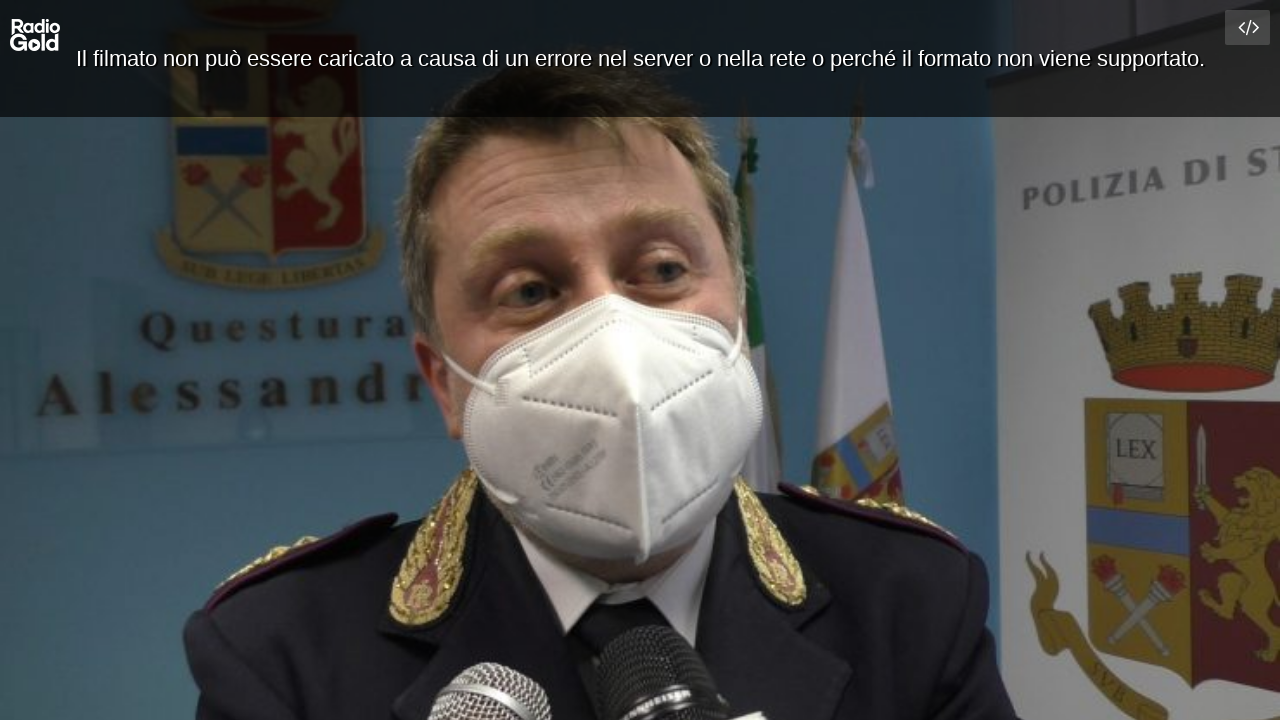

--- FILE ---
content_type: text/html; charset=UTF-8
request_url: https://radiogold.it/video/video-alessandria/cronaca/furti-appartamenti-alessandria-cristo-orti-arresti-polizia-257615/?embed
body_size: 5457
content:
<!DOCTYPE html>
<!--[if gte IE 9]>
<html class="no-js lt-ie9 animated-content no-animation no-animation-effects" lang="en-US">     
<![endif]-->
   <html lang="it-IT">
<head>

<!-- Meta Tags -->
<meta http-equiv="Content-Type" content="text/html; charset=UTF-8" />

<!-- Mobile Specifics -->
 <meta http-equiv="X-UA-Compatible" content="IE=edge">
<meta name="viewport" content="width=device-width, initial-scale=1.0, user-scalable=no viewport-fit=cover">
<meta name="HandheldFriendly" content="true"/>
<meta name="MobileOptimized" content="320"/>   

<!-- Mobile Internet Explorer ClearType Technology -->
<!--[if IEMobile]>  <meta http-equiv="cleartype" content="on">  <![endif]-->
<link rel="shortcut icon" href="https://radiogold.it/wp-content/themes/radiogoldnews/images/icon/favicon.ico" type="image/x-icon" />
<link rel="apple-touch-icon" href="//cdn.radiogold.it/wp-content/themes/radiogoldnews/images/icon/apple-touch-icon.webp" />
<link rel="apple-touch-icon" sizes="57x57" href="//cdn.radiogold.it/wp-content/themes/radiogoldnews/images/icon/apple-touch-icon-57x57.webp" />
<link rel="apple-touch-icon" sizes="72x72" href="//cdn.radiogold.it/wp-content/themes/radiogoldnews/images/icon/apple-touch-icon-72x72.webp" />
<link rel="apple-touch-icon" sizes="76x76" href="//cdn.radiogold.it/wp-content/themes/radiogoldnews/images/icon/apple-touch-icon-76x76.webp" />
<link rel="apple-touch-icon" sizes="114x114" href="//cdn.radiogold.it/wp-content/themes/radiogoldnews/images/icon/apple-touch-icon-114x114.webp" />
<link rel="apple-touch-icon" sizes="120x120" href="//cdn.radiogold.it/wp-content/themes/radiogoldnews/images/icon/apple-touch-icon-120x120.webp" />
<link rel="apple-touch-icon" sizes="144x144" href="//cdn.radiogold.it/wp-content/themes/radiogoldnews/images/icon/apple-touch-icon-144x144.webp" />
<link rel="apple-touch-icon" sizes="152x152" href="//cdn.radiogold.it/wp-content/themes/radiogoldnews/images/icon/apple-touch-icon-152x152.webp" />
<link rel="apple-touch-icon" sizes="180x180" href="//cdn.radiogold.it/wp-content/themes/radiogoldnews/images/icon/apple-touch-icon-180x180.webp" />

<!-- Title -->
<title>Dirigente Squadra Mobile Questura di Alessandria sui furti in appartamenti</title>
<!-- RSS & Pingbacks -->
<link rel="alternate" type="application/rss+xml" title="RadioGold.it RSS Feed" href="https://radiogold.it/feed/" />
<link rel="pingback" href="https://radiogold.it/xmlrpc.php" />
<meta property="fb:pages" content="279895808698173" />
<meta name="ts-crm-domain-verification" content="NM9R1O54ZE0GK34RECR3GDKX7Y3V2JL8" />
<link rel="preconnect" href="https://fonts.googleapis.com">
<link rel="preconnect" href="https://fonts.gstatic.com" crossorigin>
<link href="https://fonts.googleapis.com/css2?family=Source+Sans+3:ital,wght@0,400;0,500;0,600;0,700;1,400;1,500;1,600;1,700&family=Tinos:ital,wght@0,400;0,700;1,400;1,700&display=swap" rel="stylesheet">
<meta name="robots" content="noindex,follow">
<link rel="canonical" href="https://radiogold.it/video/video-alessandria/cronaca/furti-appartamenti-alessandria-cristo-orti-arresti-polizia-257615/" />
<link rel="stylesheet" href="//cdn.radiogold.it/wp-content/themes/radiogoldnews/css/bootstrap.css" type="text/css" media="all" />
<link rel="stylesheet" href="//cdn.radiogold.it/wp-content/themes/radiogoldnews/css/typhography.css" type="text/css" media="all" />
<link rel="stylesheet" href="//cdn.radiogold.it/wp-content/themes/radiogoldnews/css/style.css" type="text/css" media="all" />
<link rel="stylesheet" href="//cdn.radiogold.it/wp-content/themes/radiogoldnews/videojs/skins/party/videojs.min.css?v7" type="text/css" media="all" />
<link rel="stylesheet" href="//cdn.radiogold.it/wp-content/themes/radiogoldnews/css/video-style.css?v32" type="text/css" media="all" />
<script src="//cdn.radiogold.it/wp-content/themes/radiogoldnews/js/min/jquery-3.7.1.min.js"></script>
<script src="//cdn.radiogold.it/wp-content/themes/radiogoldnews/videojs/video.min.js?v3"></script>
<script src="//cdn.radiogold.it/wp-content/themes/radiogoldnews/videojs/lang/it.js?v4"></script>
<script src="//cdn.radiogold.it/wp-content/themes/radiogoldnews/videojs/nuevo.min.js?v4"></script>
<script src="//cdn.radiogold.it/wp-content/themes/radiogoldnews/videojs/plugins/vastpro.js?v4"></script>
<style id='global-styles-inline-css' type='text/css'>
:root{--wp--preset--aspect-ratio--square: 1;--wp--preset--aspect-ratio--4-3: 4/3;--wp--preset--aspect-ratio--3-4: 3/4;--wp--preset--aspect-ratio--3-2: 3/2;--wp--preset--aspect-ratio--2-3: 2/3;--wp--preset--aspect-ratio--16-9: 16/9;--wp--preset--aspect-ratio--9-16: 9/16;--wp--preset--color--black: #000000;--wp--preset--color--cyan-bluish-gray: #abb8c3;--wp--preset--color--white: #ffffff;--wp--preset--color--pale-pink: #f78da7;--wp--preset--color--vivid-red: #cf2e2e;--wp--preset--color--luminous-vivid-orange: #ff6900;--wp--preset--color--luminous-vivid-amber: #fcb900;--wp--preset--color--light-green-cyan: #7bdcb5;--wp--preset--color--vivid-green-cyan: #00d084;--wp--preset--color--pale-cyan-blue: #8ed1fc;--wp--preset--color--vivid-cyan-blue: #0693e3;--wp--preset--color--vivid-purple: #9b51e0;--wp--preset--gradient--vivid-cyan-blue-to-vivid-purple: linear-gradient(135deg,rgb(6,147,227) 0%,rgb(155,81,224) 100%);--wp--preset--gradient--light-green-cyan-to-vivid-green-cyan: linear-gradient(135deg,rgb(122,220,180) 0%,rgb(0,208,130) 100%);--wp--preset--gradient--luminous-vivid-amber-to-luminous-vivid-orange: linear-gradient(135deg,rgb(252,185,0) 0%,rgb(255,105,0) 100%);--wp--preset--gradient--luminous-vivid-orange-to-vivid-red: linear-gradient(135deg,rgb(255,105,0) 0%,rgb(207,46,46) 100%);--wp--preset--gradient--very-light-gray-to-cyan-bluish-gray: linear-gradient(135deg,rgb(238,238,238) 0%,rgb(169,184,195) 100%);--wp--preset--gradient--cool-to-warm-spectrum: linear-gradient(135deg,rgb(74,234,220) 0%,rgb(151,120,209) 20%,rgb(207,42,186) 40%,rgb(238,44,130) 60%,rgb(251,105,98) 80%,rgb(254,248,76) 100%);--wp--preset--gradient--blush-light-purple: linear-gradient(135deg,rgb(255,206,236) 0%,rgb(152,150,240) 100%);--wp--preset--gradient--blush-bordeaux: linear-gradient(135deg,rgb(254,205,165) 0%,rgb(254,45,45) 50%,rgb(107,0,62) 100%);--wp--preset--gradient--luminous-dusk: linear-gradient(135deg,rgb(255,203,112) 0%,rgb(199,81,192) 50%,rgb(65,88,208) 100%);--wp--preset--gradient--pale-ocean: linear-gradient(135deg,rgb(255,245,203) 0%,rgb(182,227,212) 50%,rgb(51,167,181) 100%);--wp--preset--gradient--electric-grass: linear-gradient(135deg,rgb(202,248,128) 0%,rgb(113,206,126) 100%);--wp--preset--gradient--midnight: linear-gradient(135deg,rgb(2,3,129) 0%,rgb(40,116,252) 100%);--wp--preset--font-size--small: 13px;--wp--preset--font-size--medium: 20px;--wp--preset--font-size--large: 36px;--wp--preset--font-size--x-large: 42px;--wp--preset--spacing--20: 0.44rem;--wp--preset--spacing--30: 0.67rem;--wp--preset--spacing--40: 1rem;--wp--preset--spacing--50: 1.5rem;--wp--preset--spacing--60: 2.25rem;--wp--preset--spacing--70: 3.38rem;--wp--preset--spacing--80: 5.06rem;--wp--preset--shadow--natural: 6px 6px 9px rgba(0, 0, 0, 0.2);--wp--preset--shadow--deep: 12px 12px 50px rgba(0, 0, 0, 0.4);--wp--preset--shadow--sharp: 6px 6px 0px rgba(0, 0, 0, 0.2);--wp--preset--shadow--outlined: 6px 6px 0px -3px rgb(255, 255, 255), 6px 6px rgb(0, 0, 0);--wp--preset--shadow--crisp: 6px 6px 0px rgb(0, 0, 0);}:where(.is-layout-flex){gap: 0.5em;}:where(.is-layout-grid){gap: 0.5em;}body .is-layout-flex{display: flex;}.is-layout-flex{flex-wrap: wrap;align-items: center;}.is-layout-flex > :is(*, div){margin: 0;}body .is-layout-grid{display: grid;}.is-layout-grid > :is(*, div){margin: 0;}:where(.wp-block-columns.is-layout-flex){gap: 2em;}:where(.wp-block-columns.is-layout-grid){gap: 2em;}:where(.wp-block-post-template.is-layout-flex){gap: 1.25em;}:where(.wp-block-post-template.is-layout-grid){gap: 1.25em;}.has-black-color{color: var(--wp--preset--color--black) !important;}.has-cyan-bluish-gray-color{color: var(--wp--preset--color--cyan-bluish-gray) !important;}.has-white-color{color: var(--wp--preset--color--white) !important;}.has-pale-pink-color{color: var(--wp--preset--color--pale-pink) !important;}.has-vivid-red-color{color: var(--wp--preset--color--vivid-red) !important;}.has-luminous-vivid-orange-color{color: var(--wp--preset--color--luminous-vivid-orange) !important;}.has-luminous-vivid-amber-color{color: var(--wp--preset--color--luminous-vivid-amber) !important;}.has-light-green-cyan-color{color: var(--wp--preset--color--light-green-cyan) !important;}.has-vivid-green-cyan-color{color: var(--wp--preset--color--vivid-green-cyan) !important;}.has-pale-cyan-blue-color{color: var(--wp--preset--color--pale-cyan-blue) !important;}.has-vivid-cyan-blue-color{color: var(--wp--preset--color--vivid-cyan-blue) !important;}.has-vivid-purple-color{color: var(--wp--preset--color--vivid-purple) !important;}.has-black-background-color{background-color: var(--wp--preset--color--black) !important;}.has-cyan-bluish-gray-background-color{background-color: var(--wp--preset--color--cyan-bluish-gray) !important;}.has-white-background-color{background-color: var(--wp--preset--color--white) !important;}.has-pale-pink-background-color{background-color: var(--wp--preset--color--pale-pink) !important;}.has-vivid-red-background-color{background-color: var(--wp--preset--color--vivid-red) !important;}.has-luminous-vivid-orange-background-color{background-color: var(--wp--preset--color--luminous-vivid-orange) !important;}.has-luminous-vivid-amber-background-color{background-color: var(--wp--preset--color--luminous-vivid-amber) !important;}.has-light-green-cyan-background-color{background-color: var(--wp--preset--color--light-green-cyan) !important;}.has-vivid-green-cyan-background-color{background-color: var(--wp--preset--color--vivid-green-cyan) !important;}.has-pale-cyan-blue-background-color{background-color: var(--wp--preset--color--pale-cyan-blue) !important;}.has-vivid-cyan-blue-background-color{background-color: var(--wp--preset--color--vivid-cyan-blue) !important;}.has-vivid-purple-background-color{background-color: var(--wp--preset--color--vivid-purple) !important;}.has-black-border-color{border-color: var(--wp--preset--color--black) !important;}.has-cyan-bluish-gray-border-color{border-color: var(--wp--preset--color--cyan-bluish-gray) !important;}.has-white-border-color{border-color: var(--wp--preset--color--white) !important;}.has-pale-pink-border-color{border-color: var(--wp--preset--color--pale-pink) !important;}.has-vivid-red-border-color{border-color: var(--wp--preset--color--vivid-red) !important;}.has-luminous-vivid-orange-border-color{border-color: var(--wp--preset--color--luminous-vivid-orange) !important;}.has-luminous-vivid-amber-border-color{border-color: var(--wp--preset--color--luminous-vivid-amber) !important;}.has-light-green-cyan-border-color{border-color: var(--wp--preset--color--light-green-cyan) !important;}.has-vivid-green-cyan-border-color{border-color: var(--wp--preset--color--vivid-green-cyan) !important;}.has-pale-cyan-blue-border-color{border-color: var(--wp--preset--color--pale-cyan-blue) !important;}.has-vivid-cyan-blue-border-color{border-color: var(--wp--preset--color--vivid-cyan-blue) !important;}.has-vivid-purple-border-color{border-color: var(--wp--preset--color--vivid-purple) !important;}.has-vivid-cyan-blue-to-vivid-purple-gradient-background{background: var(--wp--preset--gradient--vivid-cyan-blue-to-vivid-purple) !important;}.has-light-green-cyan-to-vivid-green-cyan-gradient-background{background: var(--wp--preset--gradient--light-green-cyan-to-vivid-green-cyan) !important;}.has-luminous-vivid-amber-to-luminous-vivid-orange-gradient-background{background: var(--wp--preset--gradient--luminous-vivid-amber-to-luminous-vivid-orange) !important;}.has-luminous-vivid-orange-to-vivid-red-gradient-background{background: var(--wp--preset--gradient--luminous-vivid-orange-to-vivid-red) !important;}.has-very-light-gray-to-cyan-bluish-gray-gradient-background{background: var(--wp--preset--gradient--very-light-gray-to-cyan-bluish-gray) !important;}.has-cool-to-warm-spectrum-gradient-background{background: var(--wp--preset--gradient--cool-to-warm-spectrum) !important;}.has-blush-light-purple-gradient-background{background: var(--wp--preset--gradient--blush-light-purple) !important;}.has-blush-bordeaux-gradient-background{background: var(--wp--preset--gradient--blush-bordeaux) !important;}.has-luminous-dusk-gradient-background{background: var(--wp--preset--gradient--luminous-dusk) !important;}.has-pale-ocean-gradient-background{background: var(--wp--preset--gradient--pale-ocean) !important;}.has-electric-grass-gradient-background{background: var(--wp--preset--gradient--electric-grass) !important;}.has-midnight-gradient-background{background: var(--wp--preset--gradient--midnight) !important;}.has-small-font-size{font-size: var(--wp--preset--font-size--small) !important;}.has-medium-font-size{font-size: var(--wp--preset--font-size--medium) !important;}.has-large-font-size{font-size: var(--wp--preset--font-size--large) !important;}.has-x-large-font-size{font-size: var(--wp--preset--font-size--x-large) !important;}
/*# sourceURL=global-styles-inline-css */
</style>
</head>
<body class="wp-singular video-template-default single single-video postid-257615 wp-theme-radiogoldnews">
  <!-- Azerion bn -->
<div id="gmpSkinMobileSpacer"></div>
<!-- Azerion bn -->
 
<div id="radio-gold-player-container-inner" style="position:fixed;width:100%;height:100%;top:0;left:0;background:#000;border:0;">
      <div id="video-iframe-button">
      <i class="icon-code"></i>
   </div>
   <div id="video-iframe-code">
      <textarea readonly>
      <iframe title="Furti in appartamenti: ecco come agiva la banda. Questura: &#8220;Indaghiamo su altri 17 episodi&#8221;" src="https://radiogold.it/video/video-alessandria/cronaca/furti-appartamenti-alessandria-cristo-orti-arresti-polizia-257615/?embed" width="774" height="430" frameborder="0" webkitallowfullscreen mozallowfullscreen allowfullscreen></iframe>
      </textarea>
   </div>
      <video id="radiogold_player" class="video-js vjs-fluid" controls preload="auto" playsinline width="640" height="360" poster="https://radiogold.it/wp-content/uploads/2021/01/marco-poggi-740x430.jpg">
            <source src="https://player.vimeo.com/external/503438440.sd.mp4?s=fed761d968d7f00c5d5fd1c0e289f43af73eea28&profile_id=165"
         type="video/mp4" />
         </video>
   <script>
      var radiogold_player = videojs('radiogold_player', {language: 'it'}); 
      radiogold_player.nuevo({
                  logo: 'https://radiogold.it/wp-content/uploads/2024/02/logo-video-white.png',
                  shareMenu: false,
         buttonRewind: false,
         contextMenu: false
      });

            
      radiogold_player.vast ({ tagURL: "https://radiogold.it/wp-content/themes/radiogoldnews/include/vast_ads.php?post=257615" });

      
            
      radiogold_player.on("ended", function(){
      
            if(!radiogold_player.hasClass('vjs-ad-playing')) {
            jQuery('.related-video-player-wrapper').fadeIn(350);
         }
      
      });
      
      radiogold_player.on("play", function(){
      
      jQuery('.related-video-player-wrapper').fadeOut(250);
      
      });
            
      
      
      
                     
            var video_iframe_button = jQuery('#video-iframe-button');
            
            var video_iframe_code = jQuery('#video-iframe-code');
            
            video_iframe_button.on('click', function(event) {
               
               event.preventDefault();
            
               jQuery(this).toggleClass('active');
            
               video_iframe_code.fadeToggle();
            
            });
              
   </script>
      <div class="content-container related-video-player-wrapper">
   <div class="table-content">
      <div class="vertical-content">
         <div class="related-video-player">
            <div class="loop-style-1">
               <div class="container-fluid">
                  <div class="row">
                     <div class="col-md-12">
                        <div class="loop-title">
                           <div class="h2">Guarda anche:</div>
                        </div>
                     </div>
                  </div>
                  <div class="row">
                                          <div class="col-xs-4 col-sm-4 col-md-4 eq-height">
                        <div class="loop-post-item">
                           <div class="loop-post-image">
                              <a target="_blank" href="https://radiogold.it/video/video-alessandria/cronaca/vittime-reato-rete-dafne-alessandria-provincia-contatti-orari-356860/" title="Anche in provincia di Alessandria un supporto alle vittime di reato grazie a Rete Dafne">
                                 <img width="500" height="500" src="//cdn.radiogold.it/wp-content/uploads/2023/10/rete-dafne-500x500.jpg" class="attachment-post_loop size-post_loop wp-post-image" alt="Anche in provincia di Alessandria un supporto alle vittime di reato grazie a Rete Dafne" decoding="async" fetchpriority="high" srcset="//cdn.radiogold.it/wp-content/uploads/2023/10/rete-dafne-500x500.jpg 500w, //cdn.radiogold.it/wp-content/uploads/2023/10/rete-dafne-150x150.jpg 150w, //cdn.radiogold.it/wp-content/uploads/2023/10/rete-dafne-80x80.jpg 80w, //cdn.radiogold.it/wp-content/uploads/2023/10/rete-dafne-340x340.jpg 340w" sizes="(max-width: 500px) 100vw, 500px" title="Anche in provincia di Alessandria un supporto alle vittime di reato grazie a Rete Dafne" />                                                                  <i class="icon-play"></i>
                                                                                                </a>
                           </div>
                           <div class="loop-post-info">
                              <span class="loop-post-category">
                              <a title="Categoria Cronaca" href="https://radiogold.it/video/categoria/cronaca/">Cronaca</a>                              </span>
                           </div>
                           <div class="loop-post-title">
                              <a href="https://radiogold.it/video/video-alessandria/cronaca/vittime-reato-rete-dafne-alessandria-provincia-contatti-orari-356860/" title="Anche in provincia di Alessandria un supporto alle vittime di reato grazie a Rete Dafne">
                                 <h3>Anche in provincia di Alessandria un supporto alle vittime di ...</h3>
                              </a>
                           </div>
                        </div>
                     </div>
                                          <div class="col-xs-4 col-sm-4 col-md-4 eq-height">
                        <div class="loop-post-item">
                           <div class="loop-post-image">
                              <a target="_blank" href="https://radiogold.it/video/video-alessandria/cronaca/sequestro-piante-marijuana-pietra-marazzi-carabinieri-356856/" title="Maxi sequestro di marijuana a Pietra Marazzi. Carabinieri scoprono 400 piante che avrebbero fruttato un milione di euro">
                                 <img width="500" height="500" src="//cdn.radiogold.it/wp-content/uploads/2023/10/Alessandria-1-500x500.jpg" class="attachment-post_loop size-post_loop wp-post-image" alt="Maxi sequestro di marijuana a Pietra Marazzi. Carabinieri scoprono 400 piante che avrebbero fruttato un milione di euro" decoding="async" srcset="//cdn.radiogold.it/wp-content/uploads/2023/10/Alessandria-1-500x500.jpg 500w, //cdn.radiogold.it/wp-content/uploads/2023/10/Alessandria-1-150x150.jpg 150w, //cdn.radiogold.it/wp-content/uploads/2023/10/Alessandria-1-80x80.jpg 80w, //cdn.radiogold.it/wp-content/uploads/2023/10/Alessandria-1-340x340.jpg 340w" sizes="(max-width: 500px) 100vw, 500px" title="Maxi sequestro di marijuana a Pietra Marazzi. Carabinieri scoprono 400 piante che avrebbero fruttato un milione di euro" />                                                                  <i class="icon-play"></i>
                                                                                                </a>
                           </div>
                           <div class="loop-post-info">
                              <span class="loop-post-category">
                              <a title="Categoria Cronaca" href="https://radiogold.it/video/categoria/cronaca/">Cronaca</a>                              </span>
                           </div>
                           <div class="loop-post-title">
                              <a href="https://radiogold.it/video/video-alessandria/cronaca/sequestro-piante-marijuana-pietra-marazzi-carabinieri-356856/" title="Maxi sequestro di marijuana a Pietra Marazzi. Carabinieri scoprono 400 piante che avrebbero fruttato un milione di euro">
                                 <h3>Maxi sequestro di marijuana a Pietra Marazzi. Carabinieri scoprono 400 ...</h3>
                              </a>
                           </div>
                        </div>
                     </div>
                                          <div class="col-xs-4 col-sm-4 col-md-4 eq-height">
                        <div class="loop-post-item">
                           <div class="loop-post-image">
                              <a target="_blank" href="https://radiogold.it/video/video-alessandria/cronaca/fondazione-cassa-risparmio-alessandria-bando-nessuno-escluso-356583/" title="&#8220;Ci stiamo lavorando. Attiviamo le energie della comunità &#8220;: la Fondazione Cassa di Risparmio di Alessandria per il sociale">
                                 <img width="500" height="500" src="//cdn.radiogold.it/wp-content/uploads/2023/10/ci-stiamo-lavorando-500x500.png" class="attachment-post_loop size-post_loop wp-post-image" alt="&#8220;Ci stiamo lavorando. Attiviamo le energie della comunità &#8220;: la Fondazione Cassa di Risparmio di Alessandria per il sociale" decoding="async" srcset="//cdn.radiogold.it/wp-content/uploads/2023/10/ci-stiamo-lavorando-500x500.png 500w, //cdn.radiogold.it/wp-content/uploads/2023/10/ci-stiamo-lavorando-150x150.png 150w, //cdn.radiogold.it/wp-content/uploads/2023/10/ci-stiamo-lavorando-80x80.png 80w, //cdn.radiogold.it/wp-content/uploads/2023/10/ci-stiamo-lavorando-340x340.png 340w" sizes="(max-width: 500px) 100vw, 500px" title="&#8220;Ci stiamo lavorando. Attiviamo le energie della comunità &#8220;: la Fondazione Cassa di Risparmio di Alessandria per il sociale" />                                                                  <i class="icon-play"></i>
                                                                                                </a>
                           </div>
                           <div class="loop-post-info">
                              <span class="loop-post-category">
                              <a title="Categoria Cronaca" href="https://radiogold.it/video/categoria/cronaca/">Cronaca</a>                              </span>
                           </div>
                           <div class="loop-post-title">
                              <a href="https://radiogold.it/video/video-alessandria/cronaca/fondazione-cassa-risparmio-alessandria-bando-nessuno-escluso-356583/" title="&#8220;Ci stiamo lavorando. Attiviamo le energie della comunità &#8220;: la Fondazione Cassa di Risparmio di Alessandria per il sociale">
                                 <h3>&#8220;Ci stiamo lavorando. Attiviamo le energie della comunità &#8220;: la ...</h3>
                              </a>
                           </div>
                        </div>
                     </div>
                                       </div>
               </div>
            </div>
         </div>
      </div>
   </div>
   <span class="overlay-content"></span>
</div>
   </div>
<script>
if (/iPhone|iPod|iPad/i.test(navigator.userAgent) && navigator.share) {
jQuery(".st-custom-button").removeAttr('data-network');
}

jQuery(".st-custom-button").on("click", function() {
    // Verifica se si tratta di un dispositivo iPhone o iPad
    if (/iPhone|iPod|iPad/i.test(navigator.userAgent) && navigator.share) {
        var title = "Furti in appartamenti: ecco come agiva la banda. Questura: &#8220;Indaghiamo su altri 17 episodi&#8221;";
        var url = "https://radiogold.it/video/video-alessandria/cronaca/furti-appartamenti-alessandria-cristo-orti-arresti-polizia-257615/";

        navigator.share({
            title: title,  
            url: url
        }).then(() => {
            console.log('Contenuto condiviso con successo!');
        }).catch((error) => {
            console.error('Errore durante la condivisione:', error);
        });
    }
});

if(navigator.userAgent.includes("RN_Radio_Gold_App")) {

gtag('event', ' Radio Gold App Visit');

}
</script>
<script type="speculationrules">
{"prefetch":[{"source":"document","where":{"and":[{"href_matches":"/*"},{"not":{"href_matches":["/wp-*.php","/wp-admin/*","/wp-content/uploads/*","/wp-content/*","/wp-content/plugins/*","/wp-content/themes/radiogoldnews/*","/*\\?(.+)"]}},{"not":{"selector_matches":"a[rel~=\"nofollow\"]"}},{"not":{"selector_matches":".no-prefetch, .no-prefetch a"}}]},"eagerness":"conservative"}]}
</script>
            <!-- Leadinfo tracking code -->
            <script> (function (l, e, a, d, i, n, f, o) {
                    if (!l[i]) {
                        l.GlobalLeadinfoNamespace = l.GlobalLeadinfoNamespace || [];
                        l.GlobalLeadinfoNamespace.push(i);
                        l[i] = function () {
                            (l[i].q = l[i].q || []).push(arguments)
                        };
                        l[i].t = l[i].t || n;
                        l[i].q = l[i].q || [];
                        o = e.createElement(a);
                        f = e.getElementsByTagName(a)[0];
                        o.async = 1;
                        o.src = d;
                        f.parentNode.insertBefore(o, f);
                    }
                }(window, document, "script", "https://cdn.leadinfo.net/ping.js", "leadinfo", "LI-66067CA0B4B39")); </script>
            <script>function loadScript(a){var b=document.getElementsByTagName("head")[0],c=document.createElement("script");c.type="text/javascript",c.src="https://tracker.metricool.com/app/resources/be.js",c.onreadystatechange=a,c.onload=a,b.appendChild(c)}loadScript(function(){beTracker.t({hash:'2b8ce72d5efadbdab0fa41c417244868'})})</script></body>
</html>
